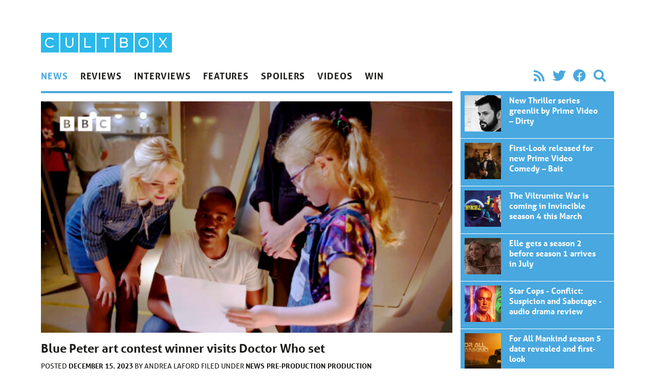

--- FILE ---
content_type: text/html; charset=UTF-8
request_url: https://cultbox.co.uk/news/blue-peter-art-contest-winner-visits-doctor-who-set
body_size: 10410
content:
<!doctype html>
<html lang="en-US">
  <head>
  <meta charset="utf-8">
  <meta http-equiv="x-ua-compatible" content="ie=edge">
  <meta name="viewport" content="width=device-width, initial-scale=1, shrink-to-fit=no">
  <meta name='robots' content='index, follow, max-image-preview:large, max-snippet:-1, max-video-preview:-1' />
	<style>img:is([sizes="auto" i], [sizes^="auto," i]) { contain-intrinsic-size: 3000px 1500px }</style>
	
	<!-- This site is optimized with the Yoast SEO plugin v26.6 - https://yoast.com/wordpress/plugins/seo/ -->
	<title>Blue Peter art contest winner visits Doctor Who set</title>
	<meta name="description" content="The winner of the recent Blue Peter art contest has visited the Doctor Who set to meet the stars of the show." />
	<link rel="canonical" href="https://cultbox.co.uk/news/blue-peter-art-contest-winner-visits-doctor-who-set" />
	<meta property="og:locale" content="en_US" />
	<meta property="og:type" content="article" />
	<meta property="og:title" content="Blue Peter art contest winner visits Doctor Who set" />
	<meta property="og:description" content="The winner of the recent Blue Peter art contest has visited the Doctor Who set to meet the stars of the show." />
	<meta property="og:url" content="https://cultbox.co.uk/news/blue-peter-art-contest-winner-visits-doctor-who-set" />
	<meta property="og:site_name" content="CultBox" />
	<meta property="article:published_time" content="2023-12-15T19:06:29+00:00" />
	<meta property="article:modified_time" content="2023-12-16T14:07:20+00:00" />
	<meta property="og:image" content="https://cultbox.co.uk/wp-content/uploads/2023/12/Millie-Ncuti-Vertity-Blue-Peter-Doctor-Who.jpg" />
	<meta property="og:image:width" content="1920" />
	<meta property="og:image:height" content="1080" />
	<meta property="og:image:type" content="image/jpeg" />
	<meta name="author" content="Andrea Laford" />
	<meta name="twitter:card" content="summary_large_image" />
	<meta name="twitter:creator" content="@cultboxtv" />
	<meta name="twitter:site" content="@cultboxtv" />
	<meta name="twitter:label1" content="Written by" />
	<meta name="twitter:data1" content="Andrea Laford" />
	<meta name="twitter:label2" content="Est. reading time" />
	<meta name="twitter:data2" content="3 minutes" />
	<script type="application/ld+json" class="yoast-schema-graph">{"@context":"https://schema.org","@graph":[{"@type":"WebPage","@id":"https://cultbox.co.uk/news/blue-peter-art-contest-winner-visits-doctor-who-set","url":"https://cultbox.co.uk/news/blue-peter-art-contest-winner-visits-doctor-who-set","name":"Blue Peter art contest winner visits Doctor Who set","isPartOf":{"@id":"https://cultbox.co.uk/#website"},"primaryImageOfPage":{"@id":"https://cultbox.co.uk/news/blue-peter-art-contest-winner-visits-doctor-who-set#primaryimage"},"image":{"@id":"https://cultbox.co.uk/news/blue-peter-art-contest-winner-visits-doctor-who-set#primaryimage"},"thumbnailUrl":"/wp-content/uploads/2023/12/Millie-Ncuti-Vertity-Blue-Peter-Doctor-Who.jpg","datePublished":"2023-12-15T19:06:29+00:00","dateModified":"2023-12-16T14:07:20+00:00","author":{"@id":"https://cultbox.co.uk/#/schema/person/cfa30e5f277a54867b24993ce0252042"},"description":"The winner of the recent Blue Peter art contest has visited the Doctor Who set to meet the stars of the show.","inLanguage":"en-US","potentialAction":[{"@type":"ReadAction","target":["https://cultbox.co.uk/news/blue-peter-art-contest-winner-visits-doctor-who-set"]}]},{"@type":"ImageObject","inLanguage":"en-US","@id":"https://cultbox.co.uk/news/blue-peter-art-contest-winner-visits-doctor-who-set#primaryimage","url":"/wp-content/uploads/2023/12/Millie-Ncuti-Vertity-Blue-Peter-Doctor-Who.jpg","contentUrl":"/wp-content/uploads/2023/12/Millie-Ncuti-Vertity-Blue-Peter-Doctor-Who.jpg","width":1920,"height":1080,"caption":"Blue Peter art contest winner visits Doctor Who set"},{"@type":"WebSite","@id":"https://cultbox.co.uk/#website","url":"https://cultbox.co.uk/","name":"CultBox","description":"British TV drama and comedy - News, reviews and interviews...","potentialAction":[{"@type":"SearchAction","target":{"@type":"EntryPoint","urlTemplate":"https://cultbox.co.uk/search/{search_term_string}"},"query-input":{"@type":"PropertyValueSpecification","valueRequired":true,"valueName":"search_term_string"}}],"inLanguage":"en-US"},{"@type":"Person","@id":"https://cultbox.co.uk/#/schema/person/cfa30e5f277a54867b24993ce0252042","name":"Andrea Laford","url":"https://cultbox.co.uk/author/andrea-laford"}]}</script>
	<!-- / Yoast SEO plugin. -->


<link rel="stylesheet" href="/wp-includes/css/dist/block-library/style.min.css?ver=6.8.3">
<style id='global-styles-inline-css' type='text/css'>
:root{--wp--preset--aspect-ratio--square: 1;--wp--preset--aspect-ratio--4-3: 4/3;--wp--preset--aspect-ratio--3-4: 3/4;--wp--preset--aspect-ratio--3-2: 3/2;--wp--preset--aspect-ratio--2-3: 2/3;--wp--preset--aspect-ratio--16-9: 16/9;--wp--preset--aspect-ratio--9-16: 9/16;--wp--preset--color--black: #000000;--wp--preset--color--cyan-bluish-gray: #abb8c3;--wp--preset--color--white: #ffffff;--wp--preset--color--pale-pink: #f78da7;--wp--preset--color--vivid-red: #cf2e2e;--wp--preset--color--luminous-vivid-orange: #ff6900;--wp--preset--color--luminous-vivid-amber: #fcb900;--wp--preset--color--light-green-cyan: #7bdcb5;--wp--preset--color--vivid-green-cyan: #00d084;--wp--preset--color--pale-cyan-blue: #8ed1fc;--wp--preset--color--vivid-cyan-blue: #0693e3;--wp--preset--color--vivid-purple: #9b51e0;--wp--preset--gradient--vivid-cyan-blue-to-vivid-purple: linear-gradient(135deg,rgba(6,147,227,1) 0%,rgb(155,81,224) 100%);--wp--preset--gradient--light-green-cyan-to-vivid-green-cyan: linear-gradient(135deg,rgb(122,220,180) 0%,rgb(0,208,130) 100%);--wp--preset--gradient--luminous-vivid-amber-to-luminous-vivid-orange: linear-gradient(135deg,rgba(252,185,0,1) 0%,rgba(255,105,0,1) 100%);--wp--preset--gradient--luminous-vivid-orange-to-vivid-red: linear-gradient(135deg,rgba(255,105,0,1) 0%,rgb(207,46,46) 100%);--wp--preset--gradient--very-light-gray-to-cyan-bluish-gray: linear-gradient(135deg,rgb(238,238,238) 0%,rgb(169,184,195) 100%);--wp--preset--gradient--cool-to-warm-spectrum: linear-gradient(135deg,rgb(74,234,220) 0%,rgb(151,120,209) 20%,rgb(207,42,186) 40%,rgb(238,44,130) 60%,rgb(251,105,98) 80%,rgb(254,248,76) 100%);--wp--preset--gradient--blush-light-purple: linear-gradient(135deg,rgb(255,206,236) 0%,rgb(152,150,240) 100%);--wp--preset--gradient--blush-bordeaux: linear-gradient(135deg,rgb(254,205,165) 0%,rgb(254,45,45) 50%,rgb(107,0,62) 100%);--wp--preset--gradient--luminous-dusk: linear-gradient(135deg,rgb(255,203,112) 0%,rgb(199,81,192) 50%,rgb(65,88,208) 100%);--wp--preset--gradient--pale-ocean: linear-gradient(135deg,rgb(255,245,203) 0%,rgb(182,227,212) 50%,rgb(51,167,181) 100%);--wp--preset--gradient--electric-grass: linear-gradient(135deg,rgb(202,248,128) 0%,rgb(113,206,126) 100%);--wp--preset--gradient--midnight: linear-gradient(135deg,rgb(2,3,129) 0%,rgb(40,116,252) 100%);--wp--preset--font-size--small: 13px;--wp--preset--font-size--medium: 20px;--wp--preset--font-size--large: 36px;--wp--preset--font-size--x-large: 42px;--wp--preset--spacing--20: 0.44rem;--wp--preset--spacing--30: 0.67rem;--wp--preset--spacing--40: 1rem;--wp--preset--spacing--50: 1.5rem;--wp--preset--spacing--60: 2.25rem;--wp--preset--spacing--70: 3.38rem;--wp--preset--spacing--80: 5.06rem;--wp--preset--shadow--natural: 6px 6px 9px rgba(0, 0, 0, 0.2);--wp--preset--shadow--deep: 12px 12px 50px rgba(0, 0, 0, 0.4);--wp--preset--shadow--sharp: 6px 6px 0px rgba(0, 0, 0, 0.2);--wp--preset--shadow--outlined: 6px 6px 0px -3px rgba(255, 255, 255, 1), 6px 6px rgba(0, 0, 0, 1);--wp--preset--shadow--crisp: 6px 6px 0px rgba(0, 0, 0, 1);}:where(body) { margin: 0; }.wp-site-blocks > .alignleft { float: left; margin-right: 2em; }.wp-site-blocks > .alignright { float: right; margin-left: 2em; }.wp-site-blocks > .aligncenter { justify-content: center; margin-left: auto; margin-right: auto; }:where(.is-layout-flex){gap: 0.5em;}:where(.is-layout-grid){gap: 0.5em;}.is-layout-flow > .alignleft{float: left;margin-inline-start: 0;margin-inline-end: 2em;}.is-layout-flow > .alignright{float: right;margin-inline-start: 2em;margin-inline-end: 0;}.is-layout-flow > .aligncenter{margin-left: auto !important;margin-right: auto !important;}.is-layout-constrained > .alignleft{float: left;margin-inline-start: 0;margin-inline-end: 2em;}.is-layout-constrained > .alignright{float: right;margin-inline-start: 2em;margin-inline-end: 0;}.is-layout-constrained > .aligncenter{margin-left: auto !important;margin-right: auto !important;}.is-layout-constrained > :where(:not(.alignleft):not(.alignright):not(.alignfull)){margin-left: auto !important;margin-right: auto !important;}body .is-layout-flex{display: flex;}.is-layout-flex{flex-wrap: wrap;align-items: center;}.is-layout-flex > :is(*, div){margin: 0;}body .is-layout-grid{display: grid;}.is-layout-grid > :is(*, div){margin: 0;}body{padding-top: 0px;padding-right: 0px;padding-bottom: 0px;padding-left: 0px;}a:where(:not(.wp-element-button)){text-decoration: underline;}:root :where(.wp-element-button, .wp-block-button__link){background-color: #32373c;border-width: 0;color: #fff;font-family: inherit;font-size: inherit;line-height: inherit;padding: calc(0.667em + 2px) calc(1.333em + 2px);text-decoration: none;}.has-black-color{color: var(--wp--preset--color--black) !important;}.has-cyan-bluish-gray-color{color: var(--wp--preset--color--cyan-bluish-gray) !important;}.has-white-color{color: var(--wp--preset--color--white) !important;}.has-pale-pink-color{color: var(--wp--preset--color--pale-pink) !important;}.has-vivid-red-color{color: var(--wp--preset--color--vivid-red) !important;}.has-luminous-vivid-orange-color{color: var(--wp--preset--color--luminous-vivid-orange) !important;}.has-luminous-vivid-amber-color{color: var(--wp--preset--color--luminous-vivid-amber) !important;}.has-light-green-cyan-color{color: var(--wp--preset--color--light-green-cyan) !important;}.has-vivid-green-cyan-color{color: var(--wp--preset--color--vivid-green-cyan) !important;}.has-pale-cyan-blue-color{color: var(--wp--preset--color--pale-cyan-blue) !important;}.has-vivid-cyan-blue-color{color: var(--wp--preset--color--vivid-cyan-blue) !important;}.has-vivid-purple-color{color: var(--wp--preset--color--vivid-purple) !important;}.has-black-background-color{background-color: var(--wp--preset--color--black) !important;}.has-cyan-bluish-gray-background-color{background-color: var(--wp--preset--color--cyan-bluish-gray) !important;}.has-white-background-color{background-color: var(--wp--preset--color--white) !important;}.has-pale-pink-background-color{background-color: var(--wp--preset--color--pale-pink) !important;}.has-vivid-red-background-color{background-color: var(--wp--preset--color--vivid-red) !important;}.has-luminous-vivid-orange-background-color{background-color: var(--wp--preset--color--luminous-vivid-orange) !important;}.has-luminous-vivid-amber-background-color{background-color: var(--wp--preset--color--luminous-vivid-amber) !important;}.has-light-green-cyan-background-color{background-color: var(--wp--preset--color--light-green-cyan) !important;}.has-vivid-green-cyan-background-color{background-color: var(--wp--preset--color--vivid-green-cyan) !important;}.has-pale-cyan-blue-background-color{background-color: var(--wp--preset--color--pale-cyan-blue) !important;}.has-vivid-cyan-blue-background-color{background-color: var(--wp--preset--color--vivid-cyan-blue) !important;}.has-vivid-purple-background-color{background-color: var(--wp--preset--color--vivid-purple) !important;}.has-black-border-color{border-color: var(--wp--preset--color--black) !important;}.has-cyan-bluish-gray-border-color{border-color: var(--wp--preset--color--cyan-bluish-gray) !important;}.has-white-border-color{border-color: var(--wp--preset--color--white) !important;}.has-pale-pink-border-color{border-color: var(--wp--preset--color--pale-pink) !important;}.has-vivid-red-border-color{border-color: var(--wp--preset--color--vivid-red) !important;}.has-luminous-vivid-orange-border-color{border-color: var(--wp--preset--color--luminous-vivid-orange) !important;}.has-luminous-vivid-amber-border-color{border-color: var(--wp--preset--color--luminous-vivid-amber) !important;}.has-light-green-cyan-border-color{border-color: var(--wp--preset--color--light-green-cyan) !important;}.has-vivid-green-cyan-border-color{border-color: var(--wp--preset--color--vivid-green-cyan) !important;}.has-pale-cyan-blue-border-color{border-color: var(--wp--preset--color--pale-cyan-blue) !important;}.has-vivid-cyan-blue-border-color{border-color: var(--wp--preset--color--vivid-cyan-blue) !important;}.has-vivid-purple-border-color{border-color: var(--wp--preset--color--vivid-purple) !important;}.has-vivid-cyan-blue-to-vivid-purple-gradient-background{background: var(--wp--preset--gradient--vivid-cyan-blue-to-vivid-purple) !important;}.has-light-green-cyan-to-vivid-green-cyan-gradient-background{background: var(--wp--preset--gradient--light-green-cyan-to-vivid-green-cyan) !important;}.has-luminous-vivid-amber-to-luminous-vivid-orange-gradient-background{background: var(--wp--preset--gradient--luminous-vivid-amber-to-luminous-vivid-orange) !important;}.has-luminous-vivid-orange-to-vivid-red-gradient-background{background: var(--wp--preset--gradient--luminous-vivid-orange-to-vivid-red) !important;}.has-very-light-gray-to-cyan-bluish-gray-gradient-background{background: var(--wp--preset--gradient--very-light-gray-to-cyan-bluish-gray) !important;}.has-cool-to-warm-spectrum-gradient-background{background: var(--wp--preset--gradient--cool-to-warm-spectrum) !important;}.has-blush-light-purple-gradient-background{background: var(--wp--preset--gradient--blush-light-purple) !important;}.has-blush-bordeaux-gradient-background{background: var(--wp--preset--gradient--blush-bordeaux) !important;}.has-luminous-dusk-gradient-background{background: var(--wp--preset--gradient--luminous-dusk) !important;}.has-pale-ocean-gradient-background{background: var(--wp--preset--gradient--pale-ocean) !important;}.has-electric-grass-gradient-background{background: var(--wp--preset--gradient--electric-grass) !important;}.has-midnight-gradient-background{background: var(--wp--preset--gradient--midnight) !important;}.has-small-font-size{font-size: var(--wp--preset--font-size--small) !important;}.has-medium-font-size{font-size: var(--wp--preset--font-size--medium) !important;}.has-large-font-size{font-size: var(--wp--preset--font-size--large) !important;}.has-x-large-font-size{font-size: var(--wp--preset--font-size--x-large) !important;}
:where(.wp-block-post-template.is-layout-flex){gap: 1.25em;}:where(.wp-block-post-template.is-layout-grid){gap: 1.25em;}
:where(.wp-block-columns.is-layout-flex){gap: 2em;}:where(.wp-block-columns.is-layout-grid){gap: 2em;}
:root :where(.wp-block-pullquote){font-size: 1.5em;line-height: 1.6;}
</style>
<link rel="stylesheet" href="/wp-content/plugins/contact-form-7/includes/css/styles.css?ver=6.1.4">
<link rel="stylesheet" href="/wp-content/themes/cultbox-roots/dist/styles/main_47b8f06b.css">
<script type="text/javascript" src="/wp-includes/js/jquery/jquery.min.js?ver=3.7.1" id="jquery-core-js"></script>
<script type="text/javascript" src="/wp-includes/js/jquery/jquery-migrate.min.js?ver=3.4.1" id="jquery-migrate-js"></script>
<script type="text/javascript" src="/wp-content/plugins/google-analyticator/external-tracking.min.js?ver=6.5.7" id="ga-external-tracking-js"></script>
<!-- Google Analytics Tracking by Google Analyticator 6.5.7 -->
<script type="text/javascript">
    var analyticsFileTypes = [];
    var analyticsSnippet = 'enabled';
    var analyticsEventTracking = 'enabled';
</script>
<script type="text/javascript">
	var _gaq = _gaq || [];
  
	_gaq.push(['_setAccount', 'UA-20841222-1']);
    _gaq.push(['_addDevId', 'i9k95']); // Google Analyticator App ID with Google
	_gaq.push(['_trackPageview']);

	(function() {
		var ga = document.createElement('script'); ga.type = 'text/javascript'; ga.async = true;
		                ga.src = ('https:' == document.location.protocol ? 'https://' : 'http://') + 'stats.g.doubleclick.net/dc.js';
                                var s = document.getElementsByTagName('script')[0]; s.parentNode.insertBefore(ga, s);
	})();
</script>
<noscript><style id="rocket-lazyload-nojs-css">.rll-youtube-player, [data-lazy-src]{display:none !important;}</style></noscript>  <link rel="stylesheet" href="https://use.fontawesome.com/releases/v5.8.2/css/all.css" integrity="sha384-oS3vJWv+0UjzBfQzYUhtDYW+Pj2yciDJxpsK1OYPAYjqT085Qq/1cq5FLXAZQ7Ay" crossorigin="anonymous">
  <link rel="stylesheet" href="https://use.typekit.net/qnb4niz.css">
	
	<script async src="https://pagead2.googlesyndication.com/pagead/js/adsbygoogle.js"></script>
<script>
     (adsbygoogle = window.adsbygoogle || []).push({
          google_ad_client: "ca-pub-9546477421492125",
          enable_page_level_ads: true
     });
</script>
	
</head>
  <body class="wp-singular post-template-default single single-post postid-128125 single-format-standard wp-theme-cultbox-rootsresources font-sans text-black w-full blue-peter-art-contest-winner-visits-doctor-who-set sidebar-primary app-data index-data singular-data single-data single-post-data single-post-blue-peter-art-contest-winner-visits-doctor-who-set-data">
        <div id="fb-root"></div>
<script>(function(d, s, id) {
  var js, fjs = d.getElementsByTagName(s)[0];
  if (d.getElementById(id)) return;
  js = d.createElement(s); js.id = id;
  js.src = "//connect.facebook.net/en_US/all.js#xfbml=1&appId=246190458732652";
  fjs.parentNode.insertBefore(js, fjs);
}(document, 'script', 'facebook-jssdk'));</script>




<header class="banner px-4 max-w-6xl m-auto flex md:block justify-between">
    <h1 class="w-64 max-w-sm py-2 md:pt-16"><a class="brand" href="https://cultbox.co.uk/">
      <img src="https://cultbox.co.uk/wp-content/themes/cultbox-roots/dist/images/cultbox-logo_8de31625.svg" alt="CultBox" />
    </a></h1>
    <button onClick="toggleNav()" class="appearance-none ml-auto text-2xl md:hidden text-blue" onClick>
      <i class="fas fa-bars"></i>
    </button>    
    <div id="mainNav" class="main-nav z-20 fixed bg-black md:static md:bg-transparent md:text-black uppercase font-bold inset-0 max-w-sm md:max-w-full text-white md:block">
        <div class="flex items-end py-2 px-4">
        <button onClick="toggleNav()" class="appearance-none ml-auto text-2xl md:hidden">
          <i class="fas fa-times"></i>
        </button>      
        </div>
        <nav class="flex flex-col md:flex-row md:justify-between text-cyan  mb-2">
                  <ul id="menu-main-navigation" class="nav flex flex-1 flex-col md:flex-row w-full"><li class="current-post-ancestor active current-post-parent menu-item menu-news"><a href="/category/news">News</a></li>
<li class="menu-item menu-reviews"><a href="/category/reviews">Reviews</a></li>
<li class="menu-item menu-interviews"><a href="/category/interviews">Interviews</a></li>
<li class="menu-item menu-features"><a href="/category/features">Features</a></li>
<li class="menu-item menu-spoilers"><a href="/category/spoilers">Spoilers</a></li>
<li class="menu-item menu-videos"><a href="/category/videos">Videos</a></li>
<li class="menu-item menu-win"><a target="_blank" href="http://prizeseveryday.com/">Win</a></li>
</ul>
                <ul class="flex items-center md:justify-end p-2 md:py-0 text-2xl text-blue" style="width: 18.75rem">
        <li><a class="px-2" href="/feed"><i class="fas fa-rss"></i></a></li>
        <li><a class="px-2" href="https://twitter.com/CultBoxTV" target="_blank" rel="noopener noreferrer"><i class="fab fa-twitter"></i></a></li>
              <li><a class="px-2"  href="http://" target="_blank" rel="noopener noreferrer"><i class="fab fa-facebook"></i></a></li>
              <li class="hidden md:block"><button class="appearance-none px-2" onClick="toggleSearch()" rel="noopener noreferrer"><i class="fas fa-search"></i></a></li>
        </ul>

      </nav>
      <form role="search" id="searchForm" method="get" class="search-form px-2 md:px-0 md:mb-2 w-full md:hidden" action="https://cultbox.co.uk/">
  <label>
    <span class="visuallyhidden">Search for:</span>
    <input type="search" class="appearance-none rounded text-black p-2 w-full md:border-2 focus:outline-none focus:bg-white focus:shadow-outline focus:border-gray-300" placeholder="Search &hellip;" id="searchInput" value="" name="s" />
  </label>
  <input type="submit" class="search-submit visuallyhidden " value="Search" />
</form>    </div>
</header>
    
    <div class="px-4 max-w-6xl m-auto w-full" role="document">
      <div class="content md:flex -mx-2">

        <main class="main flex-1 px-2">
                 <article class="relative border-blue border-t-4 py-4 mb-4 post-128125 post type-post status-publish format-standard has-post-thumbnail hentry category-news category-pre-production category-production tag-2023-doctor-who-christmas-special tag-2024-doctor-who-series tag-blue-peter tag-bonnie-langford tag-doctor-who tag-fifteenth-doctor tag-jemma-redgrave tag-kate-stewart tag-melanie-bush tag-millie-gibson tag-ncuti-gatwa tag-ruby-sunday tag-russell-t-davies tag-tardis tag-the-church-on-ruby-road tag-what-time-is-the-church-on-ruby-road-on tag-where-to-watch tag-will-there-be-a-doctor-who-christmas-special-2023">
  <header>
    <div class="mb-4">
        <img width="600" height="337" src="/wp-content/uploads/2023/12/Millie-Ncuti-Vertity-Blue-Peter-Doctor-Who-600x337.jpg" class="attachment-large size-large wp-post-image" alt="Blue Peter art contest winner visits Doctor Who set" decoding="async" fetchpriority="high" srcset="/wp-content/uploads/2023/12/Millie-Ncuti-Vertity-Blue-Peter-Doctor-Who-600x337.jpg 600w, /wp-content/uploads/2023/12/Millie-Ncuti-Vertity-Blue-Peter-Doctor-Who-768x432.jpg 768w, /wp-content/uploads/2023/12/Millie-Ncuti-Vertity-Blue-Peter-Doctor-Who-1536x864.jpg 1536w, /wp-content/uploads/2023/12/Millie-Ncuti-Vertity-Blue-Peter-Doctor-Who.jpg 1920w" sizes="(max-width: 600px) 100vw, 600px">
    </div>
    <h1 class="entry-title text-2xl font-bold  leading-tight mb-2">Blue Peter art contest winner visits Doctor Who set</h1>

    <div class="uppercase text-sm">Posted <time class="updated font-semibold" datetime="2023-12-15T19:06:29+00:00"> December 15, 2023</time>
<span class="byline author vcard">
  by <a href="https://cultbox.co.uk/author/andrea-laford" rel="author" class="fn">
    Andrea Laford
  </a>
</span>
Filed under <ul class="post-categories">
	<li><a href="/category/news" rel="category tag">News</a></li>
	<li><a href="/category/news/pre-production" rel="category tag">Pre-production</a></li>
	<li><a href="/category/news/production" rel="category tag">Production</a></li></ul>

</div>
  </header>
  <div class="entry-content">
    <p><span style="font-size: 20px;">Blue Peter&#8217;s <em>Doctor Who</em> 2023 fan art competition winner Verity went behind the scenes of the 2024 <em>Doctor Who</em> series.</span></p>
<p><iframe title="YouTube video player" src="https://www.youtube.com/embed/dwnnfaDNU6Q?si=X8C3dDPo9b57dAS6" width="560" height="315" frameborder="0" allowfullscreen="allowfullscreen"></iframe></p>
<p>Verity&#8217;s winning fan art design impressed head judge Russell T Davies and earned her an exclusive, never-before-seen behind-the-scenes tour of the set where she came face to face with The Meep and Wrath Warriors and met <em>Doctor Who</em> crew including producers and costume designers.</p>
<p><img decoding="async" class="alignnone size-large wp-image-128120" src="https://cultbox.co.uk/wp-content/uploads/2023/12/Joel-Collins-Verity-design-Blue-Peter-Doctor-Who-600x337.jpg" alt="" width="600" height="337" srcset="/wp-content/uploads/2023/12/Joel-Collins-Verity-design-Blue-Peter-Doctor-Who-600x337.jpg 600w, /wp-content/uploads/2023/12/Joel-Collins-Verity-design-Blue-Peter-Doctor-Who-768x432.jpg 768w, /wp-content/uploads/2023/12/Joel-Collins-Verity-design-Blue-Peter-Doctor-Who-1536x864.jpg 1536w, /wp-content/uploads/2023/12/Joel-Collins-Verity-design-Blue-Peter-Doctor-Who.jpg 1920w" sizes="(max-width: 600px) 100vw, 600px" /></p>
<p>Along with <a href="https://www.bbc.co.uk/cbbc/shows/blue-peter">Blue Peter</a> presenters Abby Cook and Joel Mawhinney, Verity had exclusive access to tour the Fourteenth and Fifteenth Doctor&#8217;s TARDIS set before it was revealed in the 60th anniversary specials. She even had the opportunity to interview Russell T Davies himself about his favourite Doctors, where he&#8217;d go with the TARDIS, and more.</p>
<p>Verity also met <em>Doctor Who</em> actors Jemma Redrave, who plays UNIT chief Kate Stewart and Bonnie Langford, who plays former companion and UNIT scientist Melanie Bush.</p>
<p><img loading="lazy" decoding="async" class="alignnone wp-image-128119 size-large" src="https://cultbox.co.uk/wp-content/uploads/2023/12/Gemma-Redgrave-verity-Blue-Peter-Doctor-Who-600x337.jpg" alt="Blue Peter art contest winner visits Doctor Who set, meeting Jemma Redgrave" width="600" height="337" srcset="/wp-content/uploads/2023/12/Gemma-Redgrave-verity-Blue-Peter-Doctor-Who-600x337.jpg 600w, /wp-content/uploads/2023/12/Gemma-Redgrave-verity-Blue-Peter-Doctor-Who-768x432.jpg 768w, /wp-content/uploads/2023/12/Gemma-Redgrave-verity-Blue-Peter-Doctor-Who-1536x864.jpg 1536w, /wp-content/uploads/2023/12/Gemma-Redgrave-verity-Blue-Peter-Doctor-Who.jpg 1920w" sizes="auto, (max-width: 600px) 100vw, 600px" /><img loading="lazy" decoding="async" class="alignnone wp-image-128117 size-large" src="https://cultbox.co.uk/wp-content/uploads/2023/12/Bonnie-Verity-Blue-Peter-Doctor-Who-600x337.jpg" alt="Blue Peter art contest winner visits Doctor Who set, meeting Bonnie Langford" width="600" height="337" srcset="/wp-content/uploads/2023/12/Bonnie-Verity-Blue-Peter-Doctor-Who-600x337.jpg 600w, /wp-content/uploads/2023/12/Bonnie-Verity-Blue-Peter-Doctor-Who-768x432.jpg 768w, /wp-content/uploads/2023/12/Bonnie-Verity-Blue-Peter-Doctor-Who-1536x864.jpg 1536w, /wp-content/uploads/2023/12/Bonnie-Verity-Blue-Peter-Doctor-Who.jpg 1920w" sizes="auto, (max-width: 600px) 100vw, 600px" /></p>
<p>The cast and crew were filming scenes for the 2024 series finale on the UNIT tower set.</p>
<p><img loading="lazy" decoding="async" class="alignnone size-large wp-image-128121" src="https://cultbox.co.uk/wp-content/uploads/2023/12/Millie-Gibson-Gemma-Redgrave-Filming-Doctor-Who-Blue-Peter-600x337.jpg" alt="" width="600" height="337" srcset="/wp-content/uploads/2023/12/Millie-Gibson-Gemma-Redgrave-Filming-Doctor-Who-Blue-Peter-600x337.jpg 600w, /wp-content/uploads/2023/12/Millie-Gibson-Gemma-Redgrave-Filming-Doctor-Who-Blue-Peter-768x432.jpg 768w, /wp-content/uploads/2023/12/Millie-Gibson-Gemma-Redgrave-Filming-Doctor-Who-Blue-Peter-1536x864.jpg 1536w, /wp-content/uploads/2023/12/Millie-Gibson-Gemma-Redgrave-Filming-Doctor-Who-Blue-Peter.jpg 1728w" sizes="auto, (max-width: 600px) 100vw, 600px" /><img loading="lazy" decoding="async" class="alignnone size-large wp-image-128118" src="https://cultbox.co.uk/wp-content/uploads/2023/12/Gemma-redgrave-filming-Doctor-Who-Blue-Peter-600x337.jpg" alt="" width="600" height="337" srcset="/wp-content/uploads/2023/12/Gemma-redgrave-filming-Doctor-Who-Blue-Peter-600x337.jpg 600w, /wp-content/uploads/2023/12/Gemma-redgrave-filming-Doctor-Who-Blue-Peter-768x432.jpg 768w, /wp-content/uploads/2023/12/Gemma-redgrave-filming-Doctor-Who-Blue-Peter-1536x864.jpg 1536w, /wp-content/uploads/2023/12/Gemma-redgrave-filming-Doctor-Who-Blue-Peter.jpg 1920w" sizes="auto, (max-width: 600px) 100vw, 600px" /></p>
<p>Verity was thrilled to meet Ncuti Gatwa and Millie Gibson, who play the Doctor and his companion Ruby Sunday. Both actors marvelled at her artwork.</p>
<p><img loading="lazy" decoding="async" class="alignnone size-large wp-image-128116" src="https://cultbox.co.uk/wp-content/uploads/2023/12/Bonnie-Ncuti-Millie-Blue-Peter-Doctor-Who-600x337.jpg" alt="" width="600" height="337" srcset="/wp-content/uploads/2023/12/Bonnie-Ncuti-Millie-Blue-Peter-Doctor-Who-600x337.jpg 600w, /wp-content/uploads/2023/12/Bonnie-Ncuti-Millie-Blue-Peter-Doctor-Who-768x432.jpg 768w, /wp-content/uploads/2023/12/Bonnie-Ncuti-Millie-Blue-Peter-Doctor-Who-1536x864.jpg 1536w, /wp-content/uploads/2023/12/Bonnie-Ncuti-Millie-Blue-Peter-Doctor-Who.jpg 1920w" sizes="auto, (max-width: 600px) 100vw, 600px" /><img loading="lazy" decoding="async" class="alignnone wp-image-128123 size-large" src="https://cultbox.co.uk/wp-content/uploads/2023/12/Millie-Ncuti-Blue-peter-verity-Doctor-Who-600x337.jpg" alt="Blue Peter art contest winner visits Doctor Who set, with Millie Gibson &amp; Ncuti Gatwa" width="600" height="337" srcset="/wp-content/uploads/2023/12/Millie-Ncuti-Blue-peter-verity-Doctor-Who-600x337.jpg 600w, /wp-content/uploads/2023/12/Millie-Ncuti-Blue-peter-verity-Doctor-Who-768x432.jpg 768w, /wp-content/uploads/2023/12/Millie-Ncuti-Blue-peter-verity-Doctor-Who-1536x864.jpg 1536w, /wp-content/uploads/2023/12/Millie-Ncuti-Blue-peter-verity-Doctor-Who.jpg 1920w" sizes="auto, (max-width: 600px) 100vw, 600px" /></p>
<p>The <em>Doctor Who</em> Christmas special, <span style="font-size: 18px;"><em><a href="https://cultbox.co.uk/news/headlines/doctor-who-the-church-on-ruby-road-trailer-breakdown-and-cast">The Church on Ruby Road</a></em>, will be available globally on 25 December, 17:55 GMT. The special will transmit exclusively on BBC One and BBC iPlayer in the UK and Ireland at 5:55pm BT and stream exclusively on Disney+ outside the UK and Ireland.</span></p>
<p><span style="font-size: 18px;">A <a href="https://cultbox.co.uk/tag/doctor-who-series-14">new 8-episode <em>Doctor Who</em> series</a> starring Ncuti Gatwa and Millie Gibson will debut in <a href="https://cultbox.co.uk/news/headlines/bbc-new-doctor-who-series-to-air-spring-2024#:~:text=Ncuti%20Gatwa%20will%20star%20in,debut%20in%20Spring%20of%202024.">Spring of 2024</a>.</span></p>
  </div>
  <footer>
      <p class="text-sm uppercase tags">Tags: <a href="/tag/2023-doctor-who-christmas-special" rel="tag">2023 Doctor Who Christmas Special</a>, <a href="/tag/2024-doctor-who-series" rel="tag">2024 Doctor Who series</a>, <a href="/tag/blue-peter" rel="tag">Blue Peter</a>, <a href="/tag/bonnie-langford" rel="tag">Bonnie Langford</a>, <a href="/tag/doctor-who" rel="tag">Doctor Who</a>, <a href="/tag/fifteenth-doctor" rel="tag">Fifteenth Doctor</a>, <a href="/tag/jemma-redgrave" rel="tag">Jemma Redgrave</a>, <a href="/tag/kate-stewart" rel="tag">Kate Stewart</a>, <a href="/tag/melanie-bush" rel="tag">Melanie Bush</a>, <a href="/tag/millie-gibson" rel="tag">Millie Gibson</a>, <a href="/tag/ncuti-gatwa" rel="tag">Ncuti Gatwa</a>, <a href="/tag/ruby-sunday" rel="tag">Ruby Sunday</a>, <a href="/tag/russell-t-davies" rel="tag">Russell T Davies</a>, <a href="/tag/tardis" rel="tag">TARDIS</a>, <a href="/tag/the-church-on-ruby-road" rel="tag">The Church on Ruby Road</a>, <a href="/tag/what-time-is-the-church-on-ruby-road-on" rel="tag">What time is The Church on Ruby Road on?</a>, <a href="/tag/where-to-watch" rel="tag">where to watch</a>, <a href="/tag/will-there-be-a-doctor-who-christmas-special-2023" rel="tag">Will there be a Doctor Who Christmas special 2023?</a></p>
  </footer>
  

</article>

<div id="taboola-below-article-thumbnails"></div>
<script type="text/javascript">
  window._taboola = window._taboola || [];
  _taboola.push({
    mode: 'thumbnails-a',
    container: 'taboola-below-article-thumbnails',
    placement: 'Below Article Thumbnails',
    target_type: 'mix'
  });
</script>    
<div id="disqus_thread"></div>
        </main>
                  <aside class="sidebar px-2" style="width: 19.75rem">
            <section class="">
            <article class="relative w-full px-2 flex border-white border-b text-white bg-blue p-2 overflow-hidden post-128125 post type-post status-publish format-standard has-post-thumbnail hentry category-news category-pre-production category-production tag-2023-doctor-who-christmas-special tag-2024-doctor-who-series tag-blue-peter tag-bonnie-langford tag-doctor-who tag-fifteenth-doctor tag-jemma-redgrave tag-kate-stewart tag-melanie-bush tag-millie-gibson tag-ncuti-gatwa tag-ruby-sunday tag-russell-t-davies tag-tardis tag-the-church-on-ruby-road tag-what-time-is-the-church-on-ruby-road-on tag-where-to-watch tag-will-there-be-a-doctor-who-christmas-special-2023">
            <a class="faux-link" href="https://cultbox.co.uk/general/new-thriller-series-greenlit-by-prime-video-dirty" aria-hidden="true">Blue Peter art contest winner visits Doctor Who set</a>
            <div class="mb-1 w-1/4">
                <img width="200" height="200" src="/wp-content/uploads/2026/01/matt-charman-7e46c0f5-4f95-4fe6-8c45-eccd647c93d-resize-750-200x200.jpeg" class="attachment-thumbnail size-thumbnail wp-post-image" alt="Matt Charman, creator of new series Dirty for Prime Video" decoding="async" loading="lazy">
            </div>
            <div class="flex-1 px-4">
                <h2 class="text-base font-bold mb-4 leading-tight"><span>New Thriller series greenlit by Prime Video – Dirty</span></h2>

            </div>
        </article>
            <article class="relative w-full px-2 flex border-white border-b text-white bg-blue p-2 overflow-hidden post-128125 post type-post status-publish format-standard has-post-thumbnail hentry category-news category-pre-production category-production tag-2023-doctor-who-christmas-special tag-2024-doctor-who-series tag-blue-peter tag-bonnie-langford tag-doctor-who tag-fifteenth-doctor tag-jemma-redgrave tag-kate-stewart tag-melanie-bush tag-millie-gibson tag-ncuti-gatwa tag-ruby-sunday tag-russell-t-davies tag-tardis tag-the-church-on-ruby-road tag-what-time-is-the-church-on-ruby-road-on tag-where-to-watch tag-will-there-be-a-doctor-who-christmas-special-2023">
            <a class="faux-link" href="https://cultbox.co.uk/general/first-look-released-for-new-prime-video-comedy-bait" aria-hidden="true">Blue Peter art contest winner visits Doctor Who set</a>
            <div class="mb-1 w-1/4">
                <img width="200" height="200" src="/wp-content/uploads/2026/01/BAIT_First-Looks_S1_Courtesy-of-AMAZON-MGM-STUDIOS-4-1-200x200.jpg" class="attachment-thumbnail size-thumbnail wp-post-image" alt="Bait First look image with Guz Khan on the left in a casual outfit and Riz Ahmed on the right in a tuxedo" decoding="async" loading="lazy">
            </div>
            <div class="flex-1 px-4">
                <h2 class="text-base font-bold mb-4 leading-tight"><span>First-Look released for new Prime Video Comedy – Bait</span></h2>

            </div>
        </article>
            <article class="relative w-full px-2 flex border-white border-b text-white bg-blue p-2 overflow-hidden post-128125 post type-post status-publish format-standard has-post-thumbnail hentry category-news category-pre-production category-production tag-2023-doctor-who-christmas-special tag-2024-doctor-who-series tag-blue-peter tag-bonnie-langford tag-doctor-who tag-fifteenth-doctor tag-jemma-redgrave tag-kate-stewart tag-melanie-bush tag-millie-gibson tag-ncuti-gatwa tag-ruby-sunday tag-russell-t-davies tag-tardis tag-the-church-on-ruby-road tag-what-time-is-the-church-on-ruby-road-on tag-where-to-watch tag-will-there-be-a-doctor-who-christmas-special-2023">
            <a class="faux-link" href="https://cultbox.co.uk/news/the-viltrumite-war-is-coming-in-invincible-season-4-this-march" aria-hidden="true">Blue Peter art contest winner visits Doctor Who set</a>
            <div class="mb-1 w-1/4">
                <img width="200" height="200" src="/wp-content/uploads/2026/01/Invincible-Season-4-—-The-Viltrumite-War-200x200.jpeg" class="attachment-thumbnail size-thumbnail wp-post-image" alt="Invincible Season 4 — The Viltrumite War" decoding="async" loading="lazy">
            </div>
            <div class="flex-1 px-4">
                <h2 class="text-base font-bold mb-4 leading-tight"><span>The Viltrumite War is coming in Invincible season 4 this March</span></h2>

            </div>
        </article>
            <article class="relative w-full px-2 flex border-white border-b text-white bg-blue p-2 overflow-hidden post-128125 post type-post status-publish format-standard has-post-thumbnail hentry category-news category-pre-production category-production tag-2023-doctor-who-christmas-special tag-2024-doctor-who-series tag-blue-peter tag-bonnie-langford tag-doctor-who tag-fifteenth-doctor tag-jemma-redgrave tag-kate-stewart tag-melanie-bush tag-millie-gibson tag-ncuti-gatwa tag-ruby-sunday tag-russell-t-davies tag-tardis tag-the-church-on-ruby-road tag-what-time-is-the-church-on-ruby-road-on tag-where-to-watch tag-will-there-be-a-doctor-who-christmas-special-2023">
            <a class="faux-link" href="https://cultbox.co.uk/news/elle" aria-hidden="true">Blue Peter art contest winner visits Doctor Who set</a>
            <div class="mb-1 w-1/4">
                <img width="200" height="200" src="/wp-content/uploads/2026/01/Elle_Woods_Lexi_Minetree_Amazon_MGM_Studios_700-200x200.jpg" class="attachment-thumbnail size-thumbnail wp-post-image" alt="Lexi Minetree as Elle Woods" decoding="async" loading="lazy">
            </div>
            <div class="flex-1 px-4">
                <h2 class="text-base font-bold mb-4 leading-tight"><span>Elle gets a season 2 before season 1 arrives in July</span></h2>

            </div>
        </article>
            <article class="relative w-full px-2 flex border-white border-b text-white bg-blue p-2 overflow-hidden post-128125 post type-post status-publish format-standard has-post-thumbnail hentry category-news category-pre-production category-production tag-2023-doctor-who-christmas-special tag-2024-doctor-who-series tag-blue-peter tag-bonnie-langford tag-doctor-who tag-fifteenth-doctor tag-jemma-redgrave tag-kate-stewart tag-melanie-bush tag-millie-gibson tag-ncuti-gatwa tag-ruby-sunday tag-russell-t-davies tag-tardis tag-the-church-on-ruby-road tag-what-time-is-the-church-on-ruby-road-on tag-where-to-watch tag-will-there-be-a-doctor-who-christmas-special-2023">
            <a class="faux-link" href="https://cultbox.co.uk/reviews/star-cops-conflict-suspicion-and-sabotage-audio-drama-review" aria-hidden="true">Blue Peter art contest winner visits Doctor Who set</a>
            <div class="mb-1 w-1/4">
                <img width="200" height="200" src="/wp-content/uploads/2026/01/Star-Cops-Conflict-Suspicion-and-Sabotage-cover-art-crop-200x200.jpg" class="attachment-thumbnail size-thumbnail wp-post-image" alt="Star Cops Series 5 Conflict: Suspicion and Sabotage cover art cropped - Kenzy, Spring &amp; Devis" decoding="async" loading="lazy">
            </div>
            <div class="flex-1 px-4">
                <h2 class="text-base font-bold mb-4 leading-tight"><span>Star Cops - Conflict: Suspicion and Sabotage - audio drama review</span></h2>

            </div>
        </article>
            <article class="relative w-full px-2 flex border-white border-b text-white bg-blue p-2 overflow-hidden post-128125 post type-post status-publish format-standard has-post-thumbnail hentry category-news category-pre-production category-production tag-2023-doctor-who-christmas-special tag-2024-doctor-who-series tag-blue-peter tag-bonnie-langford tag-doctor-who tag-fifteenth-doctor tag-jemma-redgrave tag-kate-stewart tag-melanie-bush tag-millie-gibson tag-ncuti-gatwa tag-ruby-sunday tag-russell-t-davies tag-tardis tag-the-church-on-ruby-road tag-what-time-is-the-church-on-ruby-road-on tag-where-to-watch tag-will-there-be-a-doctor-who-christmas-special-2023">
            <a class="faux-link" href="https://cultbox.co.uk/news/for-all-mankind-season-5-date-revealed-and-first-look" aria-hidden="true">Blue Peter art contest winner visits Doctor Who set</a>
            <div class="mb-1 w-1/4">
                <img width="200" height="200" src="/wp-content/uploads/2026/01/For-All-Mankind-season-5-200x200.jpg" class="attachment-thumbnail size-thumbnail wp-post-image" alt="For All Mankind season 5" decoding="async" loading="lazy">
            </div>
            <div class="flex-1 px-4">
                <h2 class="text-base font-bold mb-4 leading-tight"><span>For All Mankind season 5 date revealed and first-look</span></h2>

            </div>
        </article>
            <article class="relative w-full px-2 flex border-white border-b text-white bg-blue p-2 overflow-hidden post-128125 post type-post status-publish format-standard has-post-thumbnail hentry category-news category-pre-production category-production tag-2023-doctor-who-christmas-special tag-2024-doctor-who-series tag-blue-peter tag-bonnie-langford tag-doctor-who tag-fifteenth-doctor tag-jemma-redgrave tag-kate-stewart tag-melanie-bush tag-millie-gibson tag-ncuti-gatwa tag-ruby-sunday tag-russell-t-davies tag-tardis tag-the-church-on-ruby-road tag-what-time-is-the-church-on-ruby-road-on tag-where-to-watch tag-will-there-be-a-doctor-who-christmas-special-2023">
            <a class="faux-link" href="https://cultbox.co.uk/news/doctor-who-magazine-the-2026-yearbook" aria-hidden="true">Blue Peter art contest winner visits Doctor Who set</a>
            <div class="mb-1 w-1/4">
                <img width="200" height="200" src="/wp-content/uploads/2025/06/TARDIS-trio-Doctor-Who-Belinda-Ruby-Reality-War-Season-Two-200x200.jpg" class="attachment-thumbnail size-thumbnail wp-post-image" alt="" decoding="async" loading="lazy">
            </div>
            <div class="flex-1 px-4">
                <h2 class="text-base font-bold mb-4 leading-tight"><span>Doctor Who Magazine: The 2026 Yearbook</span></h2>

            </div>
        </article>
            <article class="relative w-full px-2 flex border-white border-b text-white bg-blue p-2 overflow-hidden post-128125 post type-post status-publish format-standard has-post-thumbnail hentry category-news category-pre-production category-production tag-2023-doctor-who-christmas-special tag-2024-doctor-who-series tag-blue-peter tag-bonnie-langford tag-doctor-who tag-fifteenth-doctor tag-jemma-redgrave tag-kate-stewart tag-melanie-bush tag-millie-gibson tag-ncuti-gatwa tag-ruby-sunday tag-russell-t-davies tag-tardis tag-the-church-on-ruby-road tag-what-time-is-the-church-on-ruby-road-on tag-where-to-watch tag-will-there-be-a-doctor-who-christmas-special-2023">
            <a class="faux-link" href="https://cultbox.co.uk/news/silent-witness-returns-for-series-29-in-february" aria-hidden="true">Blue Peter art contest winner visits Doctor Who set</a>
            <div class="mb-1 w-1/4">
                <img width="200" height="200" src="/wp-content/uploads/2026/01/Emilia-Fox-returns-Silent-Witness-season-29-200x200.jpg" class="attachment-thumbnail size-thumbnail wp-post-image" alt="" decoding="async" loading="lazy">
            </div>
            <div class="flex-1 px-4">
                <h2 class="text-base font-bold mb-4 leading-tight"><span>Silent Witness returns for series 29 in February</span></h2>

            </div>
        </article>
            <article class="relative w-full px-2 flex border-white border-b text-white bg-blue p-2 overflow-hidden post-128125 post type-post status-publish format-standard has-post-thumbnail hentry category-news category-pre-production category-production tag-2023-doctor-who-christmas-special tag-2024-doctor-who-series tag-blue-peter tag-bonnie-langford tag-doctor-who tag-fifteenth-doctor tag-jemma-redgrave tag-kate-stewart tag-melanie-bush tag-millie-gibson tag-ncuti-gatwa tag-ruby-sunday tag-russell-t-davies tag-tardis tag-the-church-on-ruby-road tag-what-time-is-the-church-on-ruby-road-on tag-where-to-watch tag-will-there-be-a-doctor-who-christmas-special-2023">
            <a class="faux-link" href="https://cultbox.co.uk/news/blakes-7-reboot-is-actually-happening-heres-what-we-know" aria-hidden="true">Blue Peter art contest winner visits Doctor Who set</a>
            <div class="mb-1 w-1/4">
                <img width="200" height="200" src="/wp-content/uploads/2026/01/Blakes-7-Reboot-200x200.png" class="attachment-thumbnail size-thumbnail wp-post-image" alt="Blake&#039;s 7 Reboot" decoding="async" loading="lazy">
            </div>
            <div class="flex-1 px-4">
                <h2 class="text-base font-bold mb-4 leading-tight"><span>Blake&#039;s 7 reboot is actually happening — here&#039;s what we know</span></h2>

            </div>
        </article>
        </section>




<div class="my-3">
    <div class="fb-like-box" data-href="https://www.facebook.com/CultBox" data-width="300" data-height="300" data-colorscheme="light" data-show-faces="true" data-header="false" data-stream="false" data-show-border="false"></div>
</div>




<section class="widget text-2 widget_text"><h3>Follow us on Facebook</h3>			<div class="textwidget"><div class="fb-like-box" data-href="https://www.facebook.com/CultBox" data-width="300" data-height="300" data-colorscheme="light" data-show-faces="true" data-header="false" data-stream="false" data-show-border="false"></div></div>
		</section>          </aside>
              </div>
    </div>
        <footer class="content-info bg-blue">
  <div class="px-4 max-w-6xl m-auto text-white py-4 font-light">
          <div class="container">
            <div class="flex flex-col md:flex-row">
              <img src="https://cultbox.co.uk/wp-content/themes/cultbox-roots/dist/images/cultbox-logo--white_e04b9717.svg" class="w-48 mb-2 md:mb-0" />
              <div class="flex-1">
                <div class="flex-col md:text-right">
                                  <ul id="menu-footer-menu" class="footer-nav uppercase font-bold text-sm flex flex-wrap w-full md:justify-end"><li class="menu-item menu-advertise-with-us"><a href="https://cultbox.co.uk/advertise-with-us">Advertise with us</a></li>
<li class="menu-item menu-contact-us"><a href="https://cultbox.co.uk/contact">Contact us</a></li>
<li class="menu-item menu-frequently-asked-questions"><a href="https://cultbox.co.uk/frequently-asked-questions">Frequently asked questions</a></li>
<li class="menu-item menu-tcs-privacy-policy"><a href="https://cultbox.co.uk/t-c-privacy-policy">T&#038;Cs / Privacy policy</a></li>
<li class="menu-item menu-write-for-us"><a href="https://cultbox.co.uk/write-for-us">Write for us</a></li>
</ul>
                                  <p class="text-sm pr-2">All rights reserved | Site built by <a href="https://amillionmonkeys.co.uk">amillionmonkeys</a></p>
                </div>
              </div>
            </div>
          </div>
        </div>
	
	<script type="text/javascript" src="https://s.skimresources.com/js/167463X1635125.skimlinks.js"></script>
</footer>




    <script type="speculationrules">
{"prefetch":[{"source":"document","where":{"and":[{"href_matches":"\/*"},{"not":{"href_matches":["\/wp-*.php","\/wp-admin\/*","\/wp-content\/uploads\/*","\/wp-content\/*","\/wp-content\/plugins\/*","\/wp-content\/themes\/cultbox-roots\/resources\/*","\/*\\?(.+)"]}},{"not":{"selector_matches":"a[rel~=\"nofollow\"]"}},{"not":{"selector_matches":".no-prefetch, .no-prefetch a"}}]},"eagerness":"conservative"}]}
</script>
<script type="text/javascript" src="/wp-includes/js/dist/hooks.min.js?ver=4d63a3d491d11ffd8ac6" id="wp-hooks-js"></script>
<script type="text/javascript" src="/wp-includes/js/dist/i18n.min.js?ver=5e580eb46a90c2b997e6" id="wp-i18n-js"></script>
<script type="text/javascript" id="wp-i18n-js-after">
/* <![CDATA[ */
wp.i18n.setLocaleData( { "text direction\u0004ltr": [ "ltr" ] } );
/* ]]> */
</script>
<script type="text/javascript" src="/wp-content/plugins/contact-form-7/includes/swv/js/index.js?ver=6.1.4" id="swv-js"></script>
<script type="text/javascript" id="contact-form-7-js-before">
/* <![CDATA[ */
var wpcf7 = {
    "api": {
        "root": "https:\/\/cultbox.co.uk\/wp-json\/",
        "namespace": "contact-form-7\/v1"
    },
    "cached": 1
};
/* ]]> */
</script>
<script type="text/javascript" src="/wp-content/plugins/contact-form-7/includes/js/index.js?ver=6.1.4" id="contact-form-7-js"></script>
<script type="text/javascript" id="disqus_count-js-extra">
/* <![CDATA[ */
var countVars = {"disqusShortname":"cultbox"};
/* ]]> */
</script>
<script type="text/javascript" src="/wp-content/plugins/disqus-comment-system/public/js/comment_count.js?ver=3.1.3" id="disqus_count-js"></script>
<script type="text/javascript" id="disqus_embed-js-extra">
/* <![CDATA[ */
var embedVars = {"disqusConfig":{"integration":"wordpress 3.1.3 6.8.3"},"disqusIdentifier":"128125 https:\/\/cultbox.co.uk\/?p=128125","disqusShortname":"cultbox","disqusTitle":"Blue Peter art contest winner visits Doctor Who set","disqusUrl":"https:\/\/cultbox.co.uk\/news\/blue-peter-art-contest-winner-visits-doctor-who-set","postId":"128125"};
/* ]]> */
</script>
<script type="text/javascript" src="/wp-content/plugins/disqus-comment-system/public/js/comment_embed.js?ver=3.1.3" id="disqus_embed-js"></script>
<script type="text/javascript" src="/wp-content/themes/cultbox-roots/dist/scripts/main_47b8f06b.js" id="sage/main.js-js"></script>
<script type="text/javascript" src="/wp-includes/js/comment-reply.min.js?ver=6.8.3" id="comment-reply-js" async="async" data-wp-strategy="async"></script>
  </body>
</html>


--- FILE ---
content_type: text/html; charset=utf-8
request_url: https://www.google.com/recaptcha/api2/aframe
body_size: 268
content:
<!DOCTYPE HTML><html><head><meta http-equiv="content-type" content="text/html; charset=UTF-8"></head><body><script nonce="IQold4wB8ZyBc3_EGMFvjg">/** Anti-fraud and anti-abuse applications only. See google.com/recaptcha */ try{var clients={'sodar':'https://pagead2.googlesyndication.com/pagead/sodar?'};window.addEventListener("message",function(a){try{if(a.source===window.parent){var b=JSON.parse(a.data);var c=clients[b['id']];if(c){var d=document.createElement('img');d.src=c+b['params']+'&rc='+(localStorage.getItem("rc::a")?sessionStorage.getItem("rc::b"):"");window.document.body.appendChild(d);sessionStorage.setItem("rc::e",parseInt(sessionStorage.getItem("rc::e")||0)+1);localStorage.setItem("rc::h",'1769305285745');}}}catch(b){}});window.parent.postMessage("_grecaptcha_ready", "*");}catch(b){}</script></body></html>